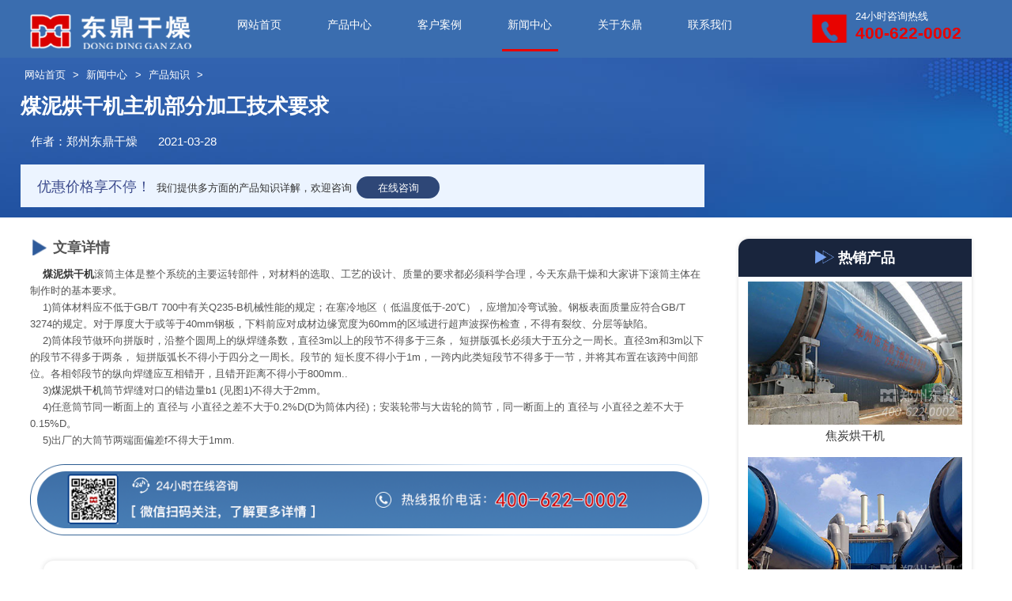

--- FILE ---
content_type: text/html
request_url: http://www.mthgsb.com/xwzx/1311055.html
body_size: 3988
content:
<!DOCTYPE html>
<html lang="zh">
<head>
    <meta http-equiv="Content-Type" content="text/html; charset=utf-8" />
    <meta name="viewport" content="width=device-width,initial-scale=1.0,maximum-scale=1.0,user-scalable=no">
    <meta name="applicable-device" content="pc,mobile">
    <meta name="renderer" content="webkit">
    <meta name="force-rendering" content="webkit">
    <meta name="format-detection" content="telephone=no,email=no,address=no">
    <meta http-equiv="Cache-Control" content="no-transform">
    <meta http-equiv="Cache-Control" content="no-siteapp">
    <meta http-equiv="X-UA-Compatible" content="Chrome=1,IE=Edge">
	<title>煤泥烘干机主机部分加工技术要求-郑州市东鼎干燥设备有限公司</title>
	<meta name="keywords" content="煤泥烘干机"/>
	<meta name="description" content="煤泥烘干机主机部分加工技术要求"/>
	<link rel="shortcut icon" type="image/x-icon" href="/favicon.ico">
    <link href="/d/css/swiper.min.css" rel="stylesheet" type="text/css" />
    <link href="/d/css/style.css" rel="stylesheet" type="text/css" />
	<script>
var _hmt = _hmt || [];
(function() {
  var hm = document.createElement("script");
  hm.src = "https://hm.baidu.com/hm.js?3565e4fbcd3f154e9b353cf427d4c3fd";
  var s = document.getElementsByTagName("script")[0]; 
  s.parentNode.insertBefore(hm, s);
})();
</script></head>
<body>
	<div class="header">
		<div class="wp">
		<div class="left head_logo"><a href=""><img src="/d/images/logo.png" alt="东鼎烘干机厂家"></a></div>
		<div class="left head_nav">
			<ul class="head_navul" id="head_navul">
				<li  ><a href="http://www.mthgsb.com/">网站首页</a></li>
			<li ><a href='http://www.mthgsb.com/cpzx/product.html' title='产品中心' >产品中心</a></li>
<li ><a href='http://www.mthgsb.com/case/case.html' title='客户案例' >客户案例</a></li>
<li  class="on"><a href='http://www.mthgsb.com/xwzx/article.html' title='新闻中心' >新闻中心</a></li>
<li ><a href='http://www.mthgsb.com/zjdd.html' title='关于东鼎' >关于东鼎</a></li>
<li ><a href='http://www.mthgsb.com/contact.html' title='联系我们' >联系我们</a></li>
			</ul>
			<div class="right sw768 head_ann" onclick="henav()"></div>
		</div>
		<div class="right head_tel xs768"><span>24小时咨询热线</span><b>400-622-0002</b></div>
		</div>
	</div>	<div class="news_head">
		<div class="wp">
			<div class="location"><a href="http://www.mthgsb.com/">网站首页</a> > <a href="http://www.mthgsb.com/xwzx/article.html">新闻中心</a> > <a href="http://www.mthgsb.com/xwzx/xwzx.html">产品知识</a> > </div>
			<div class="news_list">
				<div class="news_title">
					<h1>煤泥烘干机主机部分加工技术要求</h1>
					<p><span class="one">作者：郑州东鼎干燥</span><span>2021-03-28</span></p>
				</div>
				<div class="news_coun"><p><span class="one">优惠价格享不停！</span>我们提供多方面的产品知识详解，欢迎咨询<span class="two" onclick="zx()">在线咨询</span></p></div>
			</div>
		</div>
	</div>
	<div class="news_body">
		<div class="wp">
			<div class="news_box">
				<div class="left">
					<div class="news_intro">
					<h3>文章详情</h3>
					
<p>&nbsp; &nbsp; <strong><a href="http://www.www.mthgsb.com/">煤泥烘干机</a></strong>滚筒主体是整个系统的主要运转部件，对材料的选取、工艺的设计、质量的要求都必须科学合理，今天东鼎干燥和大家讲下滚筒主体在制作时的基本要求。</p>
<p>&nbsp; &nbsp; 1)筒体材料应不低于GB/T 700中有关Q235-B机械性能的规定；在塞冷地区（  低温度低于-20℃），应增加冷弯试验。钢板表面质量应符合GB/T 3274的规定。对于厚度大于或等于40mm钢板，下料前应对成材边缘宽度为60mm的区域进行超声波探伤检查，不得有裂纹、分层等缺陷。</p>
<p>&nbsp; &nbsp; 2)筒体段节做环向拼版时，沿整个圆周上的纵焊缝条数，直径3m以上的段节不得多于三条，  短拼版弧长必须大于五分之一周长。直径3m和3m以下的段节不得多于两条，  短拼版弧长不得小于四分之一周长。段节的  短长度不得小于1m，一跨内此类短段节不得多于一节，并将其布置在该跨中间部位。各相邻段节的纵向焊缝应互相错开，且错开距离不得小于800mm..</p>
<p>&nbsp; &nbsp; 3)<a href="http://www.www.mthgsb.com/cpzx/20136.html">煤泥烘干机</a>筒节焊缝对口的错边量b1 (见图1)不得大于2mm。</p>
<p>&nbsp; &nbsp; 4)任意筒节同一断面上的 直径与  小直径之差不大于0.2%D(D为筒体内径)；安装轮带与大齿轮的筒节，同一断面上的 直径与  小直径之差不大于0.15%D。</p>
<p>&nbsp; &nbsp; 5)出厂的大筒节两端面偏差f不得大于1mm.</p>
					<div class="block_tel"><img src="/d/images/block_tel.png" alt="东鼎联系电话"></div>
					</div>
					<div class="news_pn">
                        <ul class="news_pnul">
                            <li>上一篇：<a href="http://www.mthgsb.com/xwzx/14010844.html">山西煤矿安全受重视新型煤泥烘干机受追捧</a></li>
                            <li>下一篇：<a href="http://www.mthgsb.com/xwzx/13122734.html">煤炭进口量大和煤泥烘干机的辩证关系</a></li>
                        </ul>
                    </div>
				</div>
				<div class="right">
					<ul class="pro_hot">
	<p class="one"><b>热销产品</b></p>
		<li><a href="http://www.mthgsb.com/cpzx/201313.html"><img src="http://www.mthgsb.com/uploads/allimg/210327/1-21032G31949-lp.jpg" alt="焦炭烘干机"><h3>焦炭烘干机</h3></a></li>	<li><a href="http://www.mthgsb.com/cpzx/20136.html"><img src="http://www.mthgsb.com/uploads/allimg/210327/1-21032G32355-lp.jpg" alt="煤泥烘干机"><h3>煤泥烘干机</h3></a></li>	<li><a href="http://www.mthgsb.com/cpzx/1660.html"><img src="http://www.mthgsb.com/uploads/allimg/220526/1-220526150K90-L.jpg" alt="烟气煤泥烘干机设备"><h3>烟气煤泥烘干机设备</h3></a></li>	<li><a href="http://www.mthgsb.com/cpzx/1645.html"><img src="http://www.mthgsb.com/uploads/allimg/220518/1-22051Q540280-L.jpg" alt="梨渣烘干机设备"><h3>梨渣烘干机设备</h3></a></li></ul>				</div>
			</div>
		</div>
	</div>
	<div class="case_block">
	<div class="wp">
		<div class="case_blocktit">
			<div class="left"><b>客户案例</b></div>
			<div class="right"><span><a href="http://www.mthgsb.com/case/case.html" rel="nofollow">查看更多</a></span></div>
		</div>
		<ul class="index_caseul">
						<li><a href="http://www.mthgsb.com/case/1968.html"><img src="http://www.mthgsb.com/uploadfile/202311/61cc9803e6b25e7.jpg" alt="陕西精煤烘干机生产线项目"><div class="txt"><h3>陕西精煤烘干机生产线项目</h3><i></i></div></a></li>			<li><a href="http://www.mthgsb.com/case/1967.html"><img src="http://www.mthgsb.com/uploadfile/202311/02cf59346678d48.jpg" alt="广西果渣烘干机项目投产运行工作"><div class="txt"><h3>广西果渣烘干机项目投产运行工作</h3><i></i></div></a></li>			<li><a href="http://www.mthgsb.com/case/1966.html"><img src="http://www.mthgsb.com/uploadfile/202311/db62afdc9db7af6.jpg" alt="内蒙古原煤烘干机项目"><div class="txt"><h3>内蒙古原煤烘干机项目</h3><i></i></div></a></li>		</ul>
	</div>
</div><div class="news_block xs768">
	<div class="wp">
		<div class="news_blocktit">
			<div class="left"><b>新闻中心</b></div>
			<div class="right"><span><a href="http://www.mthgsb.com/xwzx/article.html" rel="nofollow">查看更多</a></span></div>
			</div>
		<ul class="index_newsul2">
						<li><a href="http://www.mthgsb.com/xwzx/2042.html"><h4 class="left">煤泥烘干机厂家3月开展生产车间安全培训</h4><span class="right">2024-03-15</span></a></li>			<li><a href="http://www.mthgsb.com/xwzx/2041.html"><h4 class="left">内蒙古1200吨煤泥烘干机生产线改造项目正式启动</h4><span class="right">2024-03-12</span></a></li>			<li><a href="http://www.mthgsb.com/xwzx/2040.html"><h4 class="left">​ 郑州市东鼎干燥设备有限公司新年复工，开工大吉</h4><span class="right">2024-02-18</span></a></li>			<li><a href="http://www.mthgsb.com/xwzx/2039.html"><h4 class="left">东鼎干燥设备厂家提前预祝大家新年快乐</h4><span class="right">2024-02-07</span></a></li>			<li><a href="http://www.mthgsb.com/xwzx/2038.html"><h4 class="left">携手并进，共谱华章丨郑州市东鼎干燥设备有限公司2024年会圆满举行</h4><span class="right">2024-02-06</span></a></li>			<li><a href="http://www.mthgsb.com/xwzx/2011.html"><h4 class="left">​ 陕西煤泥烘干机设备项目进入空机运行阶段</h4><span class="right">2023-12-30</span></a></li>			<li><a href="http://www.mthgsb.com/xwzx/2001.html"><h4 class="left"> 宁夏2套大型煤泥烘干机项目投产运行工作</h4><span class="right">2023-12-19</span></a></li>			<li><a href="http://www.mthgsb.com/xwzx/1997.html"><h4 class="left">湖北尾矿打散喂料机项目顺利完成调试</h4><span class="right">2023-12-14</span></a></li>		</ul>
	</div>
</div>	<div class="footer">
		<div class="wp">
		<ul class="footer_ul">
			<li>
				<b>热销产品</b>
								<p><a href="http://www.mthgsb.com/cpzx/2026.html">枸杞果渣烘干机</a></p>				<p><a href="http://www.mthgsb.com/cpzx/2025.html">高湿饲料蓝莓渣烘干机</a></p>				<p><a href="http://www.mthgsb.com/cpzx/2024.html">饲料葡萄果渣烘干机</a></p>				<p><a href="http://www.mthgsb.com/cpzx/2023.html">柚子果渣烘干机</a></p>				<p><a href="http://www.mthgsb.com/cpzx/2022.html">枇杷果渣烘干机</a></p>			</li>
			<li>
				<b>产品分类</b>
								<p><a href="http://www.mthgsb.com/cpzx/product.html">产品中心</a></p>				<p><a href="http://www.mthgsb.com/cpzx/product/mthgj.html">煤炭烘干生产线</a></p>				<p><a href="http://www.mthgsb.com/cpzx/product/mnhgjscx.html">煤泥烘干生产线</a></p>				<p><a href="http://www.mthgsb.com/cpzx/product/cpzx.html">果渣果皮烘干机</a></p>			</li>
			<li class="w21">
				<b>客户案例</b>
								<p><a href="http://www.mthgsb.com/case/1968.html">陕西精煤烘干机生产线项目</a></p>				<p><a href="http://www.mthgsb.com/case/1967.html">广西果渣烘干机项目投产运行工作</a></p>				<p><a href="http://www.mthgsb.com/case/1966.html">内蒙古原煤烘干机项目</a></p>				<p><a href="http://www.mthgsb.com/case/1773.html">山西朔州大型精煤烘干机项目</a></p>				<p><a href="http://www.mthgsb.com/case/1772.html">山西吕梁煤泥烘干机设备项目</a></p>			</li>
			<li class="w25">
				<b>联系我们</b>
								<p>公司地址：郑州市高新区科学大道97号</p>
								<p>联系电话：400-622-0002 </p>
				<p>客服微信：19900970336</p>
				<p><span onclick="zx()" class="fooot_zx">在线咨询</span></p>
			</li>
			<li class="jz">
				<b>微信寻报价</b>
				<img src="/d/images/footer_wxbj.jpg" alt="微信寻报价">
			</li>
			<li class="jz">
				<b>抖音看现场</b>
				<img src="/d/images/footer_dyxc.jpg" alt="抖音看现场">
			</li>
		</ul>
		</div>
	</div>
	<div class="index_copy">
		<div class="wp">
			<p class="left">版权所有：郑州市东鼎干燥设备有限公司</p>
			<p class="left"><a href="https://beian.miit.gov.cn/#/Integrated/index" rel="nofollow">豫ICP备12007845号-10</a></p>
			<p class="right"><a href="/d/images/"></a> | <a href="http://www.mthgsb.com/sitemap.xml">网站地图</a></p>
		</div>
	</div>	<script src="/d/js/swiper-bundle.min.js" type="text/javascript"></script>
	<script src="/d/js/jquery.min.js" type="text/javascript"></script>
	<script src="/d/js/tong.js" type="text/javascript"></script>
	<script language="javascript" src="http://pwt.zoosnet.net/JS/LsJS.aspx?siteid=PWT35942790&float=1&lng=cn"></script></body>

--- FILE ---
content_type: application/javascript
request_url: http://www.mthgsb.com/d/js/tong.js
body_size: 261
content:
function henav() {
	document.getElementById("head_navul").style.display = document.getElementById("head_navul").style.display =='' ? 'block' : '';
}
function zx() {
    window.open("https://pwt.zooszyservice.com/lr/chatpre.aspx?id=PWT35942790&lng=cn");
}  